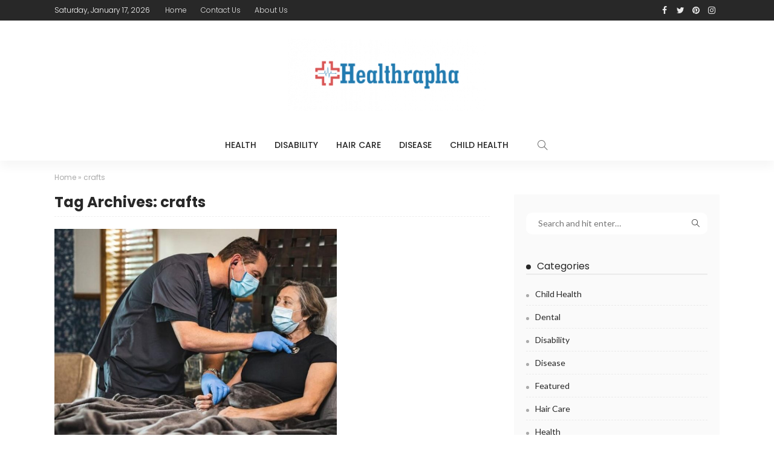

--- FILE ---
content_type: text/html; charset=UTF-8
request_url: https://healthrapha.com/tag/crafts/
body_size: 14333
content:
<!DOCTYPE html>
<html lang="en-US">
<head>
	<meta charset="UTF-8"/>
	<meta http-equiv="X-UA-Compatible" content="IE=edge">
	<meta name="viewport" content="width=device-width, initial-scale=1.0">
	<link rel="profile" href="https://gmpg.org/xfn/11"/>
	<link rel="pingback" href="https://healthrapha.com/xmlrpc.php"/>
	<script type="application/javascript">var newsmax_ruby_ajax_url = "https://healthrapha.com/wp-admin/admin-ajax.php"</script><meta name='robots' content='index, follow, max-image-preview:large, max-snippet:-1, max-video-preview:-1' />

	<!-- This site is optimized with the Yoast SEO plugin v26.0 - https://yoast.com/wordpress/plugins/seo/ -->
	<title>crafts Archives - Health Rapha</title>
	<link rel="preconnect" href="https://fonts.gstatic.com" crossorigin><link rel="preload" as="style" onload="this.onload=null;this.rel='stylesheet'" id="rb-preload-gfonts" href="https://fonts.googleapis.com/css?family=Lato%3A400%2C700%7CPoppins%3A700%2C500%2C400%2C300%7CLato%3A100%2C300%2C400%2C700%2C900%2C100italic%2C300italic%2C400italic%2C700italic%2C900italic%7CPoppins%3A700%2C500%2C400%2C300&amp;display=swap" crossorigin><noscript><link rel="stylesheet" id="rb-preload-gfonts" href="https://fonts.googleapis.com/css?family=Lato%3A400%2C700%7CPoppins%3A700%2C500%2C400%2C300%7CLato%3A100%2C300%2C400%2C700%2C900%2C100italic%2C300italic%2C400italic%2C700italic%2C900italic%7CPoppins%3A700%2C500%2C400%2C300&amp;display=swap"></noscript><link rel="canonical" href="https://healthrapha.com/tag/crafts/" />
	<meta property="og:locale" content="en_US" />
	<meta property="og:type" content="article" />
	<meta property="og:title" content="crafts Archives - Health Rapha" />
	<meta property="og:url" content="https://healthrapha.com/tag/crafts/" />
	<meta property="og:site_name" content="Health Rapha" />
	<meta name="twitter:card" content="summary_large_image" />
	<script type="application/ld+json" class="yoast-schema-graph">{"@context":"https://schema.org","@graph":[{"@type":"CollectionPage","@id":"https://healthrapha.com/tag/crafts/","url":"https://healthrapha.com/tag/crafts/","name":"crafts Archives - Health Rapha","isPartOf":{"@id":"https://healthrapha.com/#website"},"primaryImageOfPage":{"@id":"https://healthrapha.com/tag/crafts/#primaryimage"},"image":{"@id":"https://healthrapha.com/tag/crafts/#primaryimage"},"thumbnailUrl":"https://healthrapha.com/wp-content/uploads/2021/08/c.jpg","breadcrumb":{"@id":"https://healthrapha.com/tag/crafts/#breadcrumb"},"inLanguage":"en-US"},{"@type":"ImageObject","inLanguage":"en-US","@id":"https://healthrapha.com/tag/crafts/#primaryimage","url":"https://healthrapha.com/wp-content/uploads/2021/08/c.jpg","contentUrl":"https://healthrapha.com/wp-content/uploads/2021/08/c.jpg","width":800,"height":600},{"@type":"BreadcrumbList","@id":"https://healthrapha.com/tag/crafts/#breadcrumb","itemListElement":[{"@type":"ListItem","position":1,"name":"Home","item":"https://healthrapha.com/"},{"@type":"ListItem","position":2,"name":"crafts"}]},{"@type":"WebSite","@id":"https://healthrapha.com/#website","url":"https://healthrapha.com/","name":"Health Rapha","description":"Health Blog","potentialAction":[{"@type":"SearchAction","target":{"@type":"EntryPoint","urlTemplate":"https://healthrapha.com/?s={search_term_string}"},"query-input":{"@type":"PropertyValueSpecification","valueRequired":true,"valueName":"search_term_string"}}],"inLanguage":"en-US"}]}</script>
	<!-- / Yoast SEO plugin. -->


<link rel='dns-prefetch' href='//fonts.googleapis.com' />
<link rel="alternate" type="application/rss+xml" title="Health Rapha &raquo; Feed" href="https://healthrapha.com/feed/" />
<link rel="alternate" type="application/rss+xml" title="Health Rapha &raquo; Comments Feed" href="https://healthrapha.com/comments/feed/" />
<link rel="alternate" type="application/rss+xml" title="Health Rapha &raquo; crafts Tag Feed" href="https://healthrapha.com/tag/crafts/feed/" />
<style id='wp-img-auto-sizes-contain-inline-css'>
img:is([sizes=auto i],[sizes^="auto," i]){contain-intrinsic-size:3000px 1500px}
/*# sourceURL=wp-img-auto-sizes-contain-inline-css */
</style>
<link rel='stylesheet' id='newsmax_ruby_core_style-css' href='https://healthrapha.com/wp-content/plugins/newsmax-core/assets/style.css?ver=4.3' media='all' />
<style id='wp-emoji-styles-inline-css'>

	img.wp-smiley, img.emoji {
		display: inline !important;
		border: none !important;
		box-shadow: none !important;
		height: 1em !important;
		width: 1em !important;
		margin: 0 0.07em !important;
		vertical-align: -0.1em !important;
		background: none !important;
		padding: 0 !important;
	}
/*# sourceURL=wp-emoji-styles-inline-css */
</style>
<style id='wp-block-library-inline-css'>
:root{--wp-block-synced-color:#7a00df;--wp-block-synced-color--rgb:122,0,223;--wp-bound-block-color:var(--wp-block-synced-color);--wp-editor-canvas-background:#ddd;--wp-admin-theme-color:#007cba;--wp-admin-theme-color--rgb:0,124,186;--wp-admin-theme-color-darker-10:#006ba1;--wp-admin-theme-color-darker-10--rgb:0,107,160.5;--wp-admin-theme-color-darker-20:#005a87;--wp-admin-theme-color-darker-20--rgb:0,90,135;--wp-admin-border-width-focus:2px}@media (min-resolution:192dpi){:root{--wp-admin-border-width-focus:1.5px}}.wp-element-button{cursor:pointer}:root .has-very-light-gray-background-color{background-color:#eee}:root .has-very-dark-gray-background-color{background-color:#313131}:root .has-very-light-gray-color{color:#eee}:root .has-very-dark-gray-color{color:#313131}:root .has-vivid-green-cyan-to-vivid-cyan-blue-gradient-background{background:linear-gradient(135deg,#00d084,#0693e3)}:root .has-purple-crush-gradient-background{background:linear-gradient(135deg,#34e2e4,#4721fb 50%,#ab1dfe)}:root .has-hazy-dawn-gradient-background{background:linear-gradient(135deg,#faaca8,#dad0ec)}:root .has-subdued-olive-gradient-background{background:linear-gradient(135deg,#fafae1,#67a671)}:root .has-atomic-cream-gradient-background{background:linear-gradient(135deg,#fdd79a,#004a59)}:root .has-nightshade-gradient-background{background:linear-gradient(135deg,#330968,#31cdcf)}:root .has-midnight-gradient-background{background:linear-gradient(135deg,#020381,#2874fc)}:root{--wp--preset--font-size--normal:16px;--wp--preset--font-size--huge:42px}.has-regular-font-size{font-size:1em}.has-larger-font-size{font-size:2.625em}.has-normal-font-size{font-size:var(--wp--preset--font-size--normal)}.has-huge-font-size{font-size:var(--wp--preset--font-size--huge)}.has-text-align-center{text-align:center}.has-text-align-left{text-align:left}.has-text-align-right{text-align:right}.has-fit-text{white-space:nowrap!important}#end-resizable-editor-section{display:none}.aligncenter{clear:both}.items-justified-left{justify-content:flex-start}.items-justified-center{justify-content:center}.items-justified-right{justify-content:flex-end}.items-justified-space-between{justify-content:space-between}.screen-reader-text{border:0;clip-path:inset(50%);height:1px;margin:-1px;overflow:hidden;padding:0;position:absolute;width:1px;word-wrap:normal!important}.screen-reader-text:focus{background-color:#ddd;clip-path:none;color:#444;display:block;font-size:1em;height:auto;left:5px;line-height:normal;padding:15px 23px 14px;text-decoration:none;top:5px;width:auto;z-index:100000}html :where(.has-border-color){border-style:solid}html :where([style*=border-top-color]){border-top-style:solid}html :where([style*=border-right-color]){border-right-style:solid}html :where([style*=border-bottom-color]){border-bottom-style:solid}html :where([style*=border-left-color]){border-left-style:solid}html :where([style*=border-width]){border-style:solid}html :where([style*=border-top-width]){border-top-style:solid}html :where([style*=border-right-width]){border-right-style:solid}html :where([style*=border-bottom-width]){border-bottom-style:solid}html :where([style*=border-left-width]){border-left-style:solid}html :where(img[class*=wp-image-]){height:auto;max-width:100%}:where(figure){margin:0 0 1em}html :where(.is-position-sticky){--wp-admin--admin-bar--position-offset:var(--wp-admin--admin-bar--height,0px)}@media screen and (max-width:600px){html :where(.is-position-sticky){--wp-admin--admin-bar--position-offset:0px}}

/*# sourceURL=wp-block-library-inline-css */
</style><style id='wp-block-archives-inline-css'>
.wp-block-archives{box-sizing:border-box}.wp-block-archives-dropdown label{display:block}
/*# sourceURL=https://healthrapha.com/wp-includes/blocks/archives/style.min.css */
</style>
<style id='wp-block-categories-inline-css'>
.wp-block-categories{box-sizing:border-box}.wp-block-categories.alignleft{margin-right:2em}.wp-block-categories.alignright{margin-left:2em}.wp-block-categories.wp-block-categories-dropdown.aligncenter{text-align:center}.wp-block-categories .wp-block-categories__label{display:block;width:100%}
/*# sourceURL=https://healthrapha.com/wp-includes/blocks/categories/style.min.css */
</style>
<style id='wp-block-heading-inline-css'>
h1:where(.wp-block-heading).has-background,h2:where(.wp-block-heading).has-background,h3:where(.wp-block-heading).has-background,h4:where(.wp-block-heading).has-background,h5:where(.wp-block-heading).has-background,h6:where(.wp-block-heading).has-background{padding:1.25em 2.375em}h1.has-text-align-left[style*=writing-mode]:where([style*=vertical-lr]),h1.has-text-align-right[style*=writing-mode]:where([style*=vertical-rl]),h2.has-text-align-left[style*=writing-mode]:where([style*=vertical-lr]),h2.has-text-align-right[style*=writing-mode]:where([style*=vertical-rl]),h3.has-text-align-left[style*=writing-mode]:where([style*=vertical-lr]),h3.has-text-align-right[style*=writing-mode]:where([style*=vertical-rl]),h4.has-text-align-left[style*=writing-mode]:where([style*=vertical-lr]),h4.has-text-align-right[style*=writing-mode]:where([style*=vertical-rl]),h5.has-text-align-left[style*=writing-mode]:where([style*=vertical-lr]),h5.has-text-align-right[style*=writing-mode]:where([style*=vertical-rl]),h6.has-text-align-left[style*=writing-mode]:where([style*=vertical-lr]),h6.has-text-align-right[style*=writing-mode]:where([style*=vertical-rl]){rotate:180deg}
/*# sourceURL=https://healthrapha.com/wp-includes/blocks/heading/style.min.css */
</style>
<style id='wp-block-group-inline-css'>
.wp-block-group{box-sizing:border-box}:where(.wp-block-group.wp-block-group-is-layout-constrained){position:relative}
/*# sourceURL=https://healthrapha.com/wp-includes/blocks/group/style.min.css */
</style>
<style id='wp-block-group-theme-inline-css'>
:where(.wp-block-group.has-background){padding:1.25em 2.375em}
/*# sourceURL=https://healthrapha.com/wp-includes/blocks/group/theme.min.css */
</style>
<style id='global-styles-inline-css'>
:root{--wp--preset--aspect-ratio--square: 1;--wp--preset--aspect-ratio--4-3: 4/3;--wp--preset--aspect-ratio--3-4: 3/4;--wp--preset--aspect-ratio--3-2: 3/2;--wp--preset--aspect-ratio--2-3: 2/3;--wp--preset--aspect-ratio--16-9: 16/9;--wp--preset--aspect-ratio--9-16: 9/16;--wp--preset--color--black: #000000;--wp--preset--color--cyan-bluish-gray: #abb8c3;--wp--preset--color--white: #ffffff;--wp--preset--color--pale-pink: #f78da7;--wp--preset--color--vivid-red: #cf2e2e;--wp--preset--color--luminous-vivid-orange: #ff6900;--wp--preset--color--luminous-vivid-amber: #fcb900;--wp--preset--color--light-green-cyan: #7bdcb5;--wp--preset--color--vivid-green-cyan: #00d084;--wp--preset--color--pale-cyan-blue: #8ed1fc;--wp--preset--color--vivid-cyan-blue: #0693e3;--wp--preset--color--vivid-purple: #9b51e0;--wp--preset--gradient--vivid-cyan-blue-to-vivid-purple: linear-gradient(135deg,rgb(6,147,227) 0%,rgb(155,81,224) 100%);--wp--preset--gradient--light-green-cyan-to-vivid-green-cyan: linear-gradient(135deg,rgb(122,220,180) 0%,rgb(0,208,130) 100%);--wp--preset--gradient--luminous-vivid-amber-to-luminous-vivid-orange: linear-gradient(135deg,rgb(252,185,0) 0%,rgb(255,105,0) 100%);--wp--preset--gradient--luminous-vivid-orange-to-vivid-red: linear-gradient(135deg,rgb(255,105,0) 0%,rgb(207,46,46) 100%);--wp--preset--gradient--very-light-gray-to-cyan-bluish-gray: linear-gradient(135deg,rgb(238,238,238) 0%,rgb(169,184,195) 100%);--wp--preset--gradient--cool-to-warm-spectrum: linear-gradient(135deg,rgb(74,234,220) 0%,rgb(151,120,209) 20%,rgb(207,42,186) 40%,rgb(238,44,130) 60%,rgb(251,105,98) 80%,rgb(254,248,76) 100%);--wp--preset--gradient--blush-light-purple: linear-gradient(135deg,rgb(255,206,236) 0%,rgb(152,150,240) 100%);--wp--preset--gradient--blush-bordeaux: linear-gradient(135deg,rgb(254,205,165) 0%,rgb(254,45,45) 50%,rgb(107,0,62) 100%);--wp--preset--gradient--luminous-dusk: linear-gradient(135deg,rgb(255,203,112) 0%,rgb(199,81,192) 50%,rgb(65,88,208) 100%);--wp--preset--gradient--pale-ocean: linear-gradient(135deg,rgb(255,245,203) 0%,rgb(182,227,212) 50%,rgb(51,167,181) 100%);--wp--preset--gradient--electric-grass: linear-gradient(135deg,rgb(202,248,128) 0%,rgb(113,206,126) 100%);--wp--preset--gradient--midnight: linear-gradient(135deg,rgb(2,3,129) 0%,rgb(40,116,252) 100%);--wp--preset--font-size--small: 13px;--wp--preset--font-size--medium: 20px;--wp--preset--font-size--large: 36px;--wp--preset--font-size--x-large: 42px;--wp--preset--spacing--20: 0.44rem;--wp--preset--spacing--30: 0.67rem;--wp--preset--spacing--40: 1rem;--wp--preset--spacing--50: 1.5rem;--wp--preset--spacing--60: 2.25rem;--wp--preset--spacing--70: 3.38rem;--wp--preset--spacing--80: 5.06rem;--wp--preset--shadow--natural: 6px 6px 9px rgba(0, 0, 0, 0.2);--wp--preset--shadow--deep: 12px 12px 50px rgba(0, 0, 0, 0.4);--wp--preset--shadow--sharp: 6px 6px 0px rgba(0, 0, 0, 0.2);--wp--preset--shadow--outlined: 6px 6px 0px -3px rgb(255, 255, 255), 6px 6px rgb(0, 0, 0);--wp--preset--shadow--crisp: 6px 6px 0px rgb(0, 0, 0);}:where(.is-layout-flex){gap: 0.5em;}:where(.is-layout-grid){gap: 0.5em;}body .is-layout-flex{display: flex;}.is-layout-flex{flex-wrap: wrap;align-items: center;}.is-layout-flex > :is(*, div){margin: 0;}body .is-layout-grid{display: grid;}.is-layout-grid > :is(*, div){margin: 0;}:where(.wp-block-columns.is-layout-flex){gap: 2em;}:where(.wp-block-columns.is-layout-grid){gap: 2em;}:where(.wp-block-post-template.is-layout-flex){gap: 1.25em;}:where(.wp-block-post-template.is-layout-grid){gap: 1.25em;}.has-black-color{color: var(--wp--preset--color--black) !important;}.has-cyan-bluish-gray-color{color: var(--wp--preset--color--cyan-bluish-gray) !important;}.has-white-color{color: var(--wp--preset--color--white) !important;}.has-pale-pink-color{color: var(--wp--preset--color--pale-pink) !important;}.has-vivid-red-color{color: var(--wp--preset--color--vivid-red) !important;}.has-luminous-vivid-orange-color{color: var(--wp--preset--color--luminous-vivid-orange) !important;}.has-luminous-vivid-amber-color{color: var(--wp--preset--color--luminous-vivid-amber) !important;}.has-light-green-cyan-color{color: var(--wp--preset--color--light-green-cyan) !important;}.has-vivid-green-cyan-color{color: var(--wp--preset--color--vivid-green-cyan) !important;}.has-pale-cyan-blue-color{color: var(--wp--preset--color--pale-cyan-blue) !important;}.has-vivid-cyan-blue-color{color: var(--wp--preset--color--vivid-cyan-blue) !important;}.has-vivid-purple-color{color: var(--wp--preset--color--vivid-purple) !important;}.has-black-background-color{background-color: var(--wp--preset--color--black) !important;}.has-cyan-bluish-gray-background-color{background-color: var(--wp--preset--color--cyan-bluish-gray) !important;}.has-white-background-color{background-color: var(--wp--preset--color--white) !important;}.has-pale-pink-background-color{background-color: var(--wp--preset--color--pale-pink) !important;}.has-vivid-red-background-color{background-color: var(--wp--preset--color--vivid-red) !important;}.has-luminous-vivid-orange-background-color{background-color: var(--wp--preset--color--luminous-vivid-orange) !important;}.has-luminous-vivid-amber-background-color{background-color: var(--wp--preset--color--luminous-vivid-amber) !important;}.has-light-green-cyan-background-color{background-color: var(--wp--preset--color--light-green-cyan) !important;}.has-vivid-green-cyan-background-color{background-color: var(--wp--preset--color--vivid-green-cyan) !important;}.has-pale-cyan-blue-background-color{background-color: var(--wp--preset--color--pale-cyan-blue) !important;}.has-vivid-cyan-blue-background-color{background-color: var(--wp--preset--color--vivid-cyan-blue) !important;}.has-vivid-purple-background-color{background-color: var(--wp--preset--color--vivid-purple) !important;}.has-black-border-color{border-color: var(--wp--preset--color--black) !important;}.has-cyan-bluish-gray-border-color{border-color: var(--wp--preset--color--cyan-bluish-gray) !important;}.has-white-border-color{border-color: var(--wp--preset--color--white) !important;}.has-pale-pink-border-color{border-color: var(--wp--preset--color--pale-pink) !important;}.has-vivid-red-border-color{border-color: var(--wp--preset--color--vivid-red) !important;}.has-luminous-vivid-orange-border-color{border-color: var(--wp--preset--color--luminous-vivid-orange) !important;}.has-luminous-vivid-amber-border-color{border-color: var(--wp--preset--color--luminous-vivid-amber) !important;}.has-light-green-cyan-border-color{border-color: var(--wp--preset--color--light-green-cyan) !important;}.has-vivid-green-cyan-border-color{border-color: var(--wp--preset--color--vivid-green-cyan) !important;}.has-pale-cyan-blue-border-color{border-color: var(--wp--preset--color--pale-cyan-blue) !important;}.has-vivid-cyan-blue-border-color{border-color: var(--wp--preset--color--vivid-cyan-blue) !important;}.has-vivid-purple-border-color{border-color: var(--wp--preset--color--vivid-purple) !important;}.has-vivid-cyan-blue-to-vivid-purple-gradient-background{background: var(--wp--preset--gradient--vivid-cyan-blue-to-vivid-purple) !important;}.has-light-green-cyan-to-vivid-green-cyan-gradient-background{background: var(--wp--preset--gradient--light-green-cyan-to-vivid-green-cyan) !important;}.has-luminous-vivid-amber-to-luminous-vivid-orange-gradient-background{background: var(--wp--preset--gradient--luminous-vivid-amber-to-luminous-vivid-orange) !important;}.has-luminous-vivid-orange-to-vivid-red-gradient-background{background: var(--wp--preset--gradient--luminous-vivid-orange-to-vivid-red) !important;}.has-very-light-gray-to-cyan-bluish-gray-gradient-background{background: var(--wp--preset--gradient--very-light-gray-to-cyan-bluish-gray) !important;}.has-cool-to-warm-spectrum-gradient-background{background: var(--wp--preset--gradient--cool-to-warm-spectrum) !important;}.has-blush-light-purple-gradient-background{background: var(--wp--preset--gradient--blush-light-purple) !important;}.has-blush-bordeaux-gradient-background{background: var(--wp--preset--gradient--blush-bordeaux) !important;}.has-luminous-dusk-gradient-background{background: var(--wp--preset--gradient--luminous-dusk) !important;}.has-pale-ocean-gradient-background{background: var(--wp--preset--gradient--pale-ocean) !important;}.has-electric-grass-gradient-background{background: var(--wp--preset--gradient--electric-grass) !important;}.has-midnight-gradient-background{background: var(--wp--preset--gradient--midnight) !important;}.has-small-font-size{font-size: var(--wp--preset--font-size--small) !important;}.has-medium-font-size{font-size: var(--wp--preset--font-size--medium) !important;}.has-large-font-size{font-size: var(--wp--preset--font-size--large) !important;}.has-x-large-font-size{font-size: var(--wp--preset--font-size--x-large) !important;}
/*# sourceURL=global-styles-inline-css */
</style>

<style id='classic-theme-styles-inline-css'>
/*! This file is auto-generated */
.wp-block-button__link{color:#fff;background-color:#32373c;border-radius:9999px;box-shadow:none;text-decoration:none;padding:calc(.667em + 2px) calc(1.333em + 2px);font-size:1.125em}.wp-block-file__button{background:#32373c;color:#fff;text-decoration:none}
/*# sourceURL=/wp-includes/css/classic-themes.min.css */
</style>
<link rel='stylesheet' id='contact-form-7-css' href='https://healthrapha.com/wp-content/plugins/contact-form-7/includes/css/styles.css?ver=6.1.2' media='all' />

<link rel='stylesheet' id='bootstrap-css' href='https://healthrapha.com/wp-content/themes/newsmax/assets/external/bootstrap.css?ver=v3.3.1' media='all' />
<link rel='stylesheet' id='font-awesome-css' href='https://healthrapha.com/wp-content/themes/newsmax/assets/external/font-awesome.css?ver=v4.7.0' media='all' />
<link rel='stylesheet' id='simple-line-icons-css' href='https://healthrapha.com/wp-content/themes/newsmax/assets/external/simple-line-icons.css?ver=v2.4.0' media='all' />
<link rel='stylesheet' id='newsmax-miscellaneous-css' href='https://healthrapha.com/wp-content/themes/newsmax/assets/css/miscellaneous.css?ver=4.3' media='all' />
<link rel='stylesheet' id='newsmax-ruby-main-css' href='https://healthrapha.com/wp-content/themes/newsmax/assets/css/main.css?ver=4.3' media='all' />
<link rel='stylesheet' id='newsmax-ruby-responsive-css' href='https://healthrapha.com/wp-content/themes/newsmax/assets/css/responsive.css?ver=4.3' media='all' />
<link rel='stylesheet' id='newsmax-ruby-style-css' href='https://healthrapha.com/wp-content/themes/newsmax/style.css?ver=4.3' media='all' />
<style id='newsmax-ruby-style-inline-css'>
#newsmax_ruby_navbar_widget_button-_multiwidget .widget-btn {}#newsmax_ruby_navbar_widget_button-_multiwidget .widget-btn:hover {}
.small-menu-inner > li > a, .breadcrumb-wrap, .widget-btn { font-family: Poppins;}.small-menu-inner > li > a, .widget-btn { font-weight: 500;}.small-menu-inner .sub-menu { font-family: Poppins;}h1 {font-family:Poppins;}h1 {font-weight:700;}h2 {font-family:Poppins;}h2 {font-weight:700;}h3 {font-family:Poppins;}h3 {font-weight:700;}h4 {font-family:Poppins;}h4 {font-weight:700;}h5 {font-family:Poppins;}h5 {font-weight:700;}h6 {font-family:Poppins;}h6 {font-weight:700;}@media only screen and (min-width: 992px) and (max-width: 1199px) {body .post-title.is-size-0 {}body .post-title.is-size-1 {}body .post-title.is-size-2 {}body .post-title.is-size-3 {}body .post-title.is-size-4 {}}@media only screen and (max-width: 991px) {body .post-title.is-size-0 {}body .post-title.is-size-1 {}body .post-title.is-size-2 {}body .post-title.is-size-3 {}body .post-title.is-size-4 {}}@media only screen and (max-width: 767px) {body .post-title.is-size-0 {}body .post-title.is-size-1 {}body .post-title.is-size-2 {}body .post-title.is-size-3 {}body .post-title.is-size-4, .post-list-2 .post-title a, .post-list-3 .post-title a {}}@media only screen and (max-width: 767px) {body, p {}.post-excerpt p {}.entry h1 {}.entry h2 {}.entry h3 {}.entry h4 {}.entry h5 {}.entry h6 {}}.single .post-title.single-title {color :#ff4545!important;}.post-meta-info-duration { font-family:Lato;}.widget_recent_entries li a, .recentcomments a, .wp-block-latest-posts a { font-family:Poppins;}
/*# sourceURL=newsmax-ruby-style-inline-css */
</style>

<script src="https://healthrapha.com/wp-includes/js/jquery/jquery.min.js?ver=3.7.1" id="jquery-core-js"></script>
<script src="https://healthrapha.com/wp-includes/js/jquery/jquery-migrate.min.js?ver=3.4.1" id="jquery-migrate-js"></script>
<link rel="https://api.w.org/" href="https://healthrapha.com/wp-json/" /><link rel="alternate" title="JSON" type="application/json" href="https://healthrapha.com/wp-json/wp/v2/tags/22" /><link rel="EditURI" type="application/rsd+xml" title="RSD" href="https://healthrapha.com/xmlrpc.php?rsd" />
<meta name="generator" content="WordPress 6.9" />
<link rel="icon" href="https://healthrapha.com/wp-content/uploads/2022/05/healthrapha-F.png" sizes="32x32" />
<link rel="icon" href="https://healthrapha.com/wp-content/uploads/2022/05/healthrapha-F.png" sizes="192x192" />
<link rel="apple-touch-icon" href="https://healthrapha.com/wp-content/uploads/2022/05/healthrapha-F.png" />
<meta name="msapplication-TileImage" content="https://healthrapha.com/wp-content/uploads/2022/05/healthrapha-F.png" />
<style type="text/css" title="dynamic-css" class="options-output">.banner-wrap{background-color:#ffffff;background-size:cover;background-attachment:fixed;background-position:center center;background-repeat:no-repeat;}body,p{font-family:Lato;font-weight:400;font-style:normal;}.post-title.is-size-0{font-family:Poppins;font-weight:700;font-style:normal;}.post-title.is-size-1{font-family:Poppins;font-weight:700;font-style:normal;}.post-title.is-size-2{font-family:Poppins;font-weight:500;font-style:normal;}.post-title.is-size-3{font-family:Poppins;font-weight:500;font-style:normal;}.post-title.is-size-4{font-family:Poppins;font-weight:500;font-style:normal;}.post-cat-info{font-family:Lato;text-transform:uppercase;font-weight:700;font-style:normal;}.post-meta-info{font-family:Lato;font-weight:400;font-style:normal;color:#aaaaaa;}.post-btn a{font-family:Lato;font-weight:400;font-style:normal;font-size:11px;}.block-header-wrap,.is-block-header-style-5 .block-header-wrap{font-family:Poppins;text-transform:none;font-weight:400;font-style:normal;font-size:18px;}.widget-title, .is-block-header-style-5 .widget-title.block-title{font-family:Poppins;text-transform:none;font-weight:400;font-style:normal;font-size:16px;}.main-menu-inner > li > a{font-family:Poppins;text-transform:uppercase;font-weight:500;font-style:normal;}.navbar-wrap .is-sub-default{font-family:Poppins;text-transform:capitalize;font-weight:400;font-style:normal;}.topbar-wrap{font-family:Poppins;text-transform:capitalize;font-weight:300;font-style:normal;}.off-canvas-nav-wrap{font-family:Poppins;text-transform:uppercase;font-weight:500;font-style:normal;}.off-canvas-nav-wrap .sub-menu a{font-family:Poppins;text-transform:uppercase;font-weight:500;font-style:normal;}.logo-wrap.is-logo-text .logo-title,.off-canvas-logo-wrap.is-logo-text .logo-text{font-family:Poppins;font-weight:700;font-style:normal;}.site-tagline{font-family:Poppins;font-weight:400;font-style:normal;}.logo-mobile-wrap .logo-text{font-family:Poppins;text-transform:uppercase;font-weight:normal;font-style:normal;}.entry h1{font-family:Poppins;font-weight:700;font-style:normal;}.entry h2{font-family:Poppins;font-weight:700;font-style:normal;}.entry h3{font-family:Poppins;font-weight:700;font-style:normal;}.entry h4{font-family:Poppins;font-weight:700;font-style:normal;}.entry h5{font-family:Poppins;font-weight:700;font-style:normal;}.entry h6{font-family:Poppins;font-weight:700;font-style:normal;}</style></head>
<body class="archive tag tag-crafts tag-22 wp-theme-newsmax ruby-body is-holder is-site-fullwidth is-sidebar-style-1 is-breadcrumb is-tooltips is-back-top is-block-header-style-1 is-cat-style-1 is-btn-style-1" data-slider_autoplay="1" data-slider_play_speed="5550" >

<div class="off-canvas-wrap off-canvas-holder is-light-style is-dark-text">
	<a href="#" id="ruby-off-canvas-close-btn"><i class="ruby-close-btn"></i></a>
	<div class="off-canvas-inner">

		
		
		
		
					<div class="off-canvas-widget-section-wrap">
				<div id="block-5" class="widget widget_block"><div class="wp-block-group"><div class="wp-block-group__inner-container is-layout-flow wp-block-group-is-layout-flow"><h2 class="wp-block-heading">Archives</h2><ul class="wp-block-archives-list wp-block-archives">	<li><a href='https://healthrapha.com/2026/01/'>January 2026</a></li>
	<li><a href='https://healthrapha.com/2025/12/'>December 2025</a></li>
	<li><a href='https://healthrapha.com/2025/11/'>November 2025</a></li>
	<li><a href='https://healthrapha.com/2025/10/'>October 2025</a></li>
	<li><a href='https://healthrapha.com/2025/09/'>September 2025</a></li>
	<li><a href='https://healthrapha.com/2025/08/'>August 2025</a></li>
	<li><a href='https://healthrapha.com/2025/07/'>July 2025</a></li>
	<li><a href='https://healthrapha.com/2025/03/'>March 2025</a></li>
	<li><a href='https://healthrapha.com/2024/11/'>November 2024</a></li>
	<li><a href='https://healthrapha.com/2024/10/'>October 2024</a></li>
	<li><a href='https://healthrapha.com/2024/09/'>September 2024</a></li>
	<li><a href='https://healthrapha.com/2024/08/'>August 2024</a></li>
	<li><a href='https://healthrapha.com/2024/07/'>July 2024</a></li>
	<li><a href='https://healthrapha.com/2024/06/'>June 2024</a></li>
	<li><a href='https://healthrapha.com/2024/05/'>May 2024</a></li>
	<li><a href='https://healthrapha.com/2024/04/'>April 2024</a></li>
	<li><a href='https://healthrapha.com/2024/03/'>March 2024</a></li>
	<li><a href='https://healthrapha.com/2024/02/'>February 2024</a></li>
	<li><a href='https://healthrapha.com/2024/01/'>January 2024</a></li>
	<li><a href='https://healthrapha.com/2023/12/'>December 2023</a></li>
	<li><a href='https://healthrapha.com/2023/11/'>November 2023</a></li>
	<li><a href='https://healthrapha.com/2023/10/'>October 2023</a></li>
	<li><a href='https://healthrapha.com/2023/09/'>September 2023</a></li>
	<li><a href='https://healthrapha.com/2023/08/'>August 2023</a></li>
	<li><a href='https://healthrapha.com/2023/07/'>July 2023</a></li>
	<li><a href='https://healthrapha.com/2023/05/'>May 2023</a></li>
	<li><a href='https://healthrapha.com/2023/04/'>April 2023</a></li>
	<li><a href='https://healthrapha.com/2023/03/'>March 2023</a></li>
	<li><a href='https://healthrapha.com/2023/02/'>February 2023</a></li>
	<li><a href='https://healthrapha.com/2022/12/'>December 2022</a></li>
	<li><a href='https://healthrapha.com/2022/11/'>November 2022</a></li>
	<li><a href='https://healthrapha.com/2022/10/'>October 2022</a></li>
	<li><a href='https://healthrapha.com/2022/09/'>September 2022</a></li>
	<li><a href='https://healthrapha.com/2022/08/'>August 2022</a></li>
	<li><a href='https://healthrapha.com/2022/07/'>July 2022</a></li>
	<li><a href='https://healthrapha.com/2022/05/'>May 2022</a></li>
	<li><a href='https://healthrapha.com/2022/04/'>April 2022</a></li>
	<li><a href='https://healthrapha.com/2022/03/'>March 2022</a></li>
	<li><a href='https://healthrapha.com/2022/01/'>January 2022</a></li>
	<li><a href='https://healthrapha.com/2021/12/'>December 2021</a></li>
	<li><a href='https://healthrapha.com/2021/11/'>November 2021</a></li>
	<li><a href='https://healthrapha.com/2021/10/'>October 2021</a></li>
	<li><a href='https://healthrapha.com/2021/09/'>September 2021</a></li>
	<li><a href='https://healthrapha.com/2021/08/'>August 2021</a></li>
	<li><a href='https://healthrapha.com/2021/07/'>July 2021</a></li>
	<li><a href='https://healthrapha.com/2021/06/'>June 2021</a></li>
	<li><a href='https://healthrapha.com/2021/05/'>May 2021</a></li>
	<li><a href='https://healthrapha.com/2021/02/'>February 2021</a></li>
</ul></div></div></div><div id="block-6" class="widget widget_block"><div class="wp-block-group"><div class="wp-block-group__inner-container is-layout-flow wp-block-group-is-layout-flow"><h2 class="wp-block-heading">Categories</h2><ul class="wp-block-categories-list wp-block-categories">	<li class="cat-item cat-item-3"><a href="https://healthrapha.com/category/child-health/">Child health</a>
</li>
	<li class="cat-item cat-item-86"><a href="https://healthrapha.com/category/dental/">Dental</a>
</li>
	<li class="cat-item cat-item-2"><a href="https://healthrapha.com/category/disability/">Disability</a>
</li>
	<li class="cat-item cat-item-6"><a href="https://healthrapha.com/category/disease/">Disease</a>
</li>
	<li class="cat-item cat-item-1"><a href="https://healthrapha.com/category/featured/">Featured</a>
</li>
	<li class="cat-item cat-item-5"><a href="https://healthrapha.com/category/hair-care/">Hair Care</a>
</li>
	<li class="cat-item cat-item-4"><a href="https://healthrapha.com/category/health/">Health</a>
</li>
</ul></div></div></div>			</div>
			</div>
</div><div id="ruby-site" class="site-outer">
	<div class="header-wrap header-style-6">
	<div class="header-inner">
				<div class="topbar-wrap topbar-style-1">
	<div class="ruby-container">
		<div class="topbar-inner container-inner clearfix">
			<div class="topbar-left">
				
<div class="topbar-date">
	<span >Saturday, January 17, 2026</span>
</div>									<nav id="ruby-topbar-navigation" class="topbar-menu-wrap">
		<div class="menu-top-container"><ul id="topbar-menu" class="topbar-menu-inner"><li id="menu-item-125" class="menu-item menu-item-type-post_type menu-item-object-page menu-item-home menu-item-125"><a href="https://healthrapha.com/">Home</a></li>
<li id="menu-item-127" class="menu-item menu-item-type-post_type menu-item-object-page menu-item-127"><a href="https://healthrapha.com/contact-us/">Contact Us</a></li>
<li id="menu-item-126" class="menu-item menu-item-type-post_type menu-item-object-page menu-item-126"><a href="https://healthrapha.com/about-us/">About Us</a></li>
</ul></div>	</nav>
			</div>
			<div class="topbar-right">
													<div class="topbar-social tooltips">
		<a class="icon-facebook" title="facebook" href="#" target="_blank"><i class="fa fa-facebook" aria-hidden="true"></i></a><a class="icon-twitter" title="twitter" href="#" target="_blank"><i class="fa fa-twitter" aria-hidden="true"></i></a><a class="icon-pinterest" title="pinterest" href="#" target="_blank"><i class="fa fa-pinterest" aria-hidden="true"></i></a><a class="icon-instagram" title="instagram" href="#" target="_blank"><i class="fa fa-instagram" aria-hidden="true"></i></a>	</div>
							</div>
		</div>
	</div>
</div>

		<div class="banner-wrap clearfix">
			<div class="ruby-container">
				<div class="banner-inner container-inner clearfix">
					<div class="banner-center">
						<div class="logo-wrap is-logo-image"  itemscope  itemtype="https://schema.org/Organization" >
	<div class="logo-inner">
						<a href="https://healthrapha.com/" class="logo" title="Health Rapha">
				<img height="128" width="350" src="https://healthrapha.com/wp-content/uploads/2022/05/healthrapha-e1652865842649.png" alt="Health Rapha" loading="lazy">
			</a>
				</div>

	</div>
					</div>
				</div>
			</div>
		</div>

		<div class="navbar-outer clearfix">
			<div class="navbar-wrap">
				<div class="ruby-container">
					<div class="navbar-inner container-inner clearfix">
						<div class="navbar-mobile">
							<div class="off-canvas-btn-wrap">
	<div class="off-canvas-btn">
		<a href="#" class="ruby-toggle" title="off-canvas button">
			<span class="icon-toggle"></span>
		</a>
	</div>
</div>
							
	<div class="logo-mobile-wrap is-logo-text">
	<a class="logo-text" href="https://healthrapha.com/"><strong>Health Rapha</strong></a>
	</div>
						</div><!--#mobile -->
						<div class="navbar-center">
														<nav id="ruby-main-menu" class="main-menu-wrap"  itemscope  itemtype="https://schema.org/SiteNavigationElement" >
	<div class="menu-home-container"><ul id="main-menu" class="main-menu-inner"><li id="menu-item-117" class="menu-item menu-item-type-taxonomy menu-item-object-category menu-item-117 is-category-4"><a href="https://healthrapha.com/category/health/">Health</a></li><li id="menu-item-118" class="menu-item menu-item-type-taxonomy menu-item-object-category menu-item-118 is-category-2"><a href="https://healthrapha.com/category/disability/">Disability</a></li><li id="menu-item-119" class="menu-item menu-item-type-taxonomy menu-item-object-category menu-item-119 is-category-5"><a href="https://healthrapha.com/category/hair-care/">Hair Care</a></li><li id="menu-item-120" class="menu-item menu-item-type-taxonomy menu-item-object-category menu-item-120 is-category-6"><a href="https://healthrapha.com/category/disease/">Disease</a></li><li id="menu-item-121" class="menu-item menu-item-type-taxonomy menu-item-object-category menu-item-121 is-category-3"><a href="https://healthrapha.com/category/child-health/">Child health</a></li></ul></div></nav>							<div class="navbar-right">
																<div class="navbar-search">
	<a href="#" id="ruby-navbar-search-icon" data-mfp-src="#ruby-header-search-popup" data-effect="mpf-ruby-effect header-search-popup-outer" title="search" class="navbar-search-icon">
		<i class="icon-simple icon-magnifier"></i>
	</a>
</div>
															</div>
						</div><!--#center navbar -->
					</div>
				</div>
			</div>
		</div>
	</div>

	<div id="ruby-header-search-popup" class="header-search-popup mfp-hide mfp-animation">
	<div class="header-search-popup-inner is-light-text">
		<form class="search-form" method="get" action="https://healthrapha.com/">
			<fieldset>
				<input id="ruby-search-input" type="text" class="field" name="s" value="" placeholder="Type to search&hellip;" autocomplete="off">
				<button type="submit" value="" class="btn"><i class="icon-simple icon-magnifier" aria-hidden="true"></i></button>
			</fieldset>
			<div class="header-search-result"></div>
		</form>
	</div>
</div>	</div>	<div class="site-wrap">
		<div class="site-mask"></div>
		<div class="site-inner"><div class="ruby-page-wrap ruby-section row is-sidebar-right ruby-container blog-wrap is-classic_1 no-1st-classic">		<div id="site-breadcrumb" class="breadcrumb-outer">
						<div class="breadcrumb-wrap">
				<div class="breadcrumb-inner ruby-container">
					<span class="breadcrumb breadcrumb-yoast"><span class="breadcrumb-yoast"><span><span><a href="https://healthrapha.com/">Home</a></span> » <span class="breadcrumb_last" aria-current="page">crafts</span></span></span></span>				</div>
			</div>
					</div>
		<div class="ruby-content-wrap blog-inner col-sm-8 col-xs-12 content-with-sidebar" ><div class="archive-header"><h1 class="archive-title post-title"><span>Tag Archives: crafts</span></h1></div><div class="blog-listing-wrap"><div class="blog-listing-el"><div class="post-outer"><article class="post-wrap post-classic post-classic-1"><div class="post-header"><div class="post-thumb-outer"><div class="post-thumb is-image"><a href="https://healthrapha.com/helping-kids-deal-with-a-hospital-stay/" title="Helping Kids Deal with a hospital stay" rel="bookmark"><span class="thumbnail-resize"><img width="467" height="350" src="https://healthrapha.com/wp-content/uploads/2021/08/c.jpg" class="attachment-newsmax_ruby_crop_750x350 size-newsmax_ruby_crop_750x350 wp-post-image" alt="" decoding="async" fetchpriority="high" srcset="https://healthrapha.com/wp-content/uploads/2021/08/c.jpg 800w, https://healthrapha.com/wp-content/uploads/2021/08/c-300x225.jpg 300w, https://healthrapha.com/wp-content/uploads/2021/08/c-768x576.jpg 768w" sizes="(max-width: 467px) 100vw, 467px" /></span></a></div><div class="post-meta-info-share is-absolute"><a class="share-bar-el icon-facebook" href="https://www.facebook.com/sharer.php?u=https%3A%2F%2Fhealthrapha.com%2Fhelping-kids-deal-with-a-hospital-stay%2F" onclick="window.open(this.href, 'mywin','left=50,top=50,width=600,height=350,toolbar=0'); return false;"><i class="fa fa-facebook color-facebook"></i></a><a class="share-bar-el icon-twitter" href="https://twitter.com/intent/tweet?text=Helping+Kids+Deal+with+a+hospital+stay&amp;url=https%3A%2F%2Fhealthrapha.com%2Fhelping-kids-deal-with-a-hospital-stay%2F&amp;via=Health+Rapha"><i class="fa fa-twitter color-twitter"></i><span style="display: none"><script>!function(d,s,id){var js,fjs=d.getElementsByTagName(s)[0];if(!d.getElementById(id)){js=d.createElement(s);js.id=id;js.src="//platform.twitter.com/widgets.js";fjs.parentNode.insertBefore(js,fjs);}}(document,"script","twitter-wjs");</script></span></a><a class="share-bar-el icon-pinterest" href="https://pinterest.com/pin/create/button/?url=https%3A%2F%2Fhealthrapha.com%2Fhelping-kids-deal-with-a-hospital-stay%2F&amp;media=https://healthrapha.com/wp-content/uploads/2021/08/c.jpg&description=Helping+Kids+Deal+with+a+hospital+stay" onclick="window.open(this.href, 'mywin','left=50,top=50,width=600,height=350,toolbar=0'); return false;"><i class="fa fa-pinterest"></i></a></div></div></div><div class="post-body"><div class="post-cat-info is-relative is-dark-text"><a class="cat-info-el cat-info-id-4" href="https://healthrapha.com/category/health/" title="Health">Health</a></div><h2 class="post-title entry-title is-size-1"><a class="post-title-link" href="https://healthrapha.com/helping-kids-deal-with-a-hospital-stay/" rel="bookmark" title="Helping Kids Deal with a hospital stay">Helping Kids Deal with a hospital stay</a></h2><div class="post-meta-info is-show-icon"><div class="post-meta-info-left"><span class="meta-info-el meta-info-author"><i class="icon-simple icon-note"></i><span class="author-meta-name"><a href="https://healthrapha.com/author/admin/">Christine</a></span></span><span class="meta-info-el meta-info-date"><i class="icon-simple icon-clock"></i><span>August 22, 2021</span></span></div><div class="post-meta-info-right"><span class="meta-info-right-view meta-info-el"><a href="https://healthrapha.com/helping-kids-deal-with-a-hospital-stay/" title="Helping Kids Deal with a hospital stay"><i class="icon-simple icon-fire"></i>890</a></span></div></div><div class="post-excerpt"><p>There's hardly any that's scarier than coping with confess your boy or daughter for that hospital. For the child, the procedure may be traumatic and overwhelming. But there are lots of things you can do to actually result in the...</p></div><!--#excerpt--></div></article></div></div></div></div><aside class="sidebar-wrap col-sm-4 col-xs-12 clearfix"><div class="sidebar-inner"><div id="search-2" class="widget widget_search"><form method="get" class="searchform" action="https://healthrapha.com/">
	<div class="ruby-search">
		<span class="search-input"><input type="text" placeholder="Search and hit enter&hellip;" value="" name="s" title="search for:"/></span>
		<span class="search-submit"><input type="submit" value="" /><i class="icon-simple icon-magnifier"></i></span>
	</div>
</form></div><div id="categories-2" class="widget widget_categories"><div class="widget-title block-title"><h3>Categories</h3></div>
			<ul>
					<li class="cat-item cat-item-3"><a href="https://healthrapha.com/category/child-health/">Child health</a>
</li>
	<li class="cat-item cat-item-86"><a href="https://healthrapha.com/category/dental/">Dental</a>
</li>
	<li class="cat-item cat-item-2"><a href="https://healthrapha.com/category/disability/">Disability</a>
</li>
	<li class="cat-item cat-item-6"><a href="https://healthrapha.com/category/disease/">Disease</a>
</li>
	<li class="cat-item cat-item-1"><a href="https://healthrapha.com/category/featured/">Featured</a>
</li>
	<li class="cat-item cat-item-5"><a href="https://healthrapha.com/category/hair-care/">Hair Care</a>
</li>
	<li class="cat-item cat-item-4"><a href="https://healthrapha.com/category/health/">Health</a>
</li>
			</ul>

			</div><div id="newsmax_ruby_sb_widget_post-2" class="widget sb-widget-post"><div class="block-title widget-title"><h3><span class="widget-post-bullet"></span>Recent Posts</h3></div><div class="widget-post-block-outer is-style-4"><div id="block_newsmax_ruby_sb_widget_post-2" class="ruby-block-wrap block-widget-post is-dark-block is-fullwidth" ><div class="ruby-block-inner"><div class="block-content-wrap"><div class="block-content-inner clearfix row"><div class="post-outer col-xs-6"><div class="post-wrap post-grid post-grid-5"><div class="post-thumb-outer"><div class="post-thumb is-image"><a href="https://healthrapha.com/sweet-success-how-kamagra-gel-helps-you-perform-your-best/" title="Sweet Success: How Kamagra Gel Helps You Perform Your Best" rel="bookmark"><span class="thumbnail-resize"><img width="272" height="170" src="https://healthrapha.com/wp-content/uploads/2026/01/what-happens-when-you-apply-kamagra-oral-jelly-on-the-penis-1-1024x576-1-272x170.webp" class="attachment-newsmax_ruby_crop_272x170 size-newsmax_ruby_crop_272x170 wp-post-image" alt="" decoding="async" loading="lazy" /></span></a></div></div><div class="post-body"><h2 class="post-title entry-title is-size-4"><a class="post-title-link" href="https://healthrapha.com/sweet-success-how-kamagra-gel-helps-you-perform-your-best/" rel="bookmark" title="Sweet Success: How Kamagra Gel Helps You Perform Your Best">Sweet Success: How Kamagra Gel Helps You Perform Your Best</a></h2></div></div></div><!--#post outer--><div class="post-outer col-xs-6"><div class="post-wrap post-grid post-grid-5"><div class="post-thumb-outer"><div class="post-thumb is-image"><a href="https://healthrapha.com/why-regular-chiropractic-care-plays-a-key-role-in-long-term-spinal-health/" title="Why Regular Chiropractic Care Plays a Key Role in Long-Term Spinal Health" rel="bookmark"><span class="thumbnail-resize"><img width="272" height="170" src="https://healthrapha.com/wp-content/uploads/2026/01/26-272x170.jpg" class="attachment-newsmax_ruby_crop_272x170 size-newsmax_ruby_crop_272x170 wp-post-image" alt="" decoding="async" loading="lazy" /></span></a></div></div><div class="post-body"><h2 class="post-title entry-title is-size-4"><a class="post-title-link" href="https://healthrapha.com/why-regular-chiropractic-care-plays-a-key-role-in-long-term-spinal-health/" rel="bookmark" title="Why Regular Chiropractic Care Plays a Key Role in Long-Term Spinal Health">Why Regular Chiropractic Care Plays a Key Role in Long-Term Spinal Health</a></h2></div></div></div><!--#post outer--><div class="post-outer col-xs-6"><div class="post-wrap post-grid post-grid-5"><div class="post-thumb-outer"><div class="post-thumb is-image"><a href="https://healthrapha.com/comprehensive-solutions-for-a-healthy-and-confident-smile/" title="Comprehensive Solutions for a Healthy and Confident Smile" rel="bookmark"><span class="thumbnail-resize"><img width="272" height="170" src="https://healthrapha.com/wp-content/uploads/2026/01/image-272x170.png" class="attachment-newsmax_ruby_crop_272x170 size-newsmax_ruby_crop_272x170 wp-post-image" alt="" decoding="async" loading="lazy" /></span></a></div></div><div class="post-body"><h2 class="post-title entry-title is-size-4"><a class="post-title-link" href="https://healthrapha.com/comprehensive-solutions-for-a-healthy-and-confident-smile/" rel="bookmark" title="Comprehensive Solutions for a Healthy and Confident Smile">Comprehensive Solutions for a Healthy and Confident Smile</a></h2></div></div></div><!--#post outer--><div class="post-outer col-xs-6"><div class="post-wrap post-grid post-grid-5"><div class="post-thumb-outer"><div class="post-thumb is-image"><a href="https://healthrapha.com/unlocking-confidence-and-teamwork-through-youth-soccer-programs/" title="Unlocking Confidence and Teamwork Through Youth Soccer Programs" rel="bookmark"><span class="thumbnail-resize"><img width="272" height="170" src="https://healthrapha.com/wp-content/uploads/2026/01/AdobeStock_527704829-1-272x170.jpeg" class="attachment-newsmax_ruby_crop_272x170 size-newsmax_ruby_crop_272x170 wp-post-image" alt="" decoding="async" loading="lazy" /></span></a></div></div><div class="post-body"><h2 class="post-title entry-title is-size-4"><a class="post-title-link" href="https://healthrapha.com/unlocking-confidence-and-teamwork-through-youth-soccer-programs/" rel="bookmark" title="Unlocking Confidence and Teamwork Through Youth Soccer Programs">Unlocking Confidence and Teamwork Through Youth Soccer Programs</a></h2></div></div></div><!--#post outer--><div class="post-outer col-xs-6"><div class="post-wrap post-grid post-grid-5"><div class="post-thumb-outer"><div class="post-thumb is-image"><a href="https://healthrapha.com/discover-the-best-luxury-spa-in-arlington-va-an-escape-to-relaxation-and-rejuvenation/" title="Discover the Best Luxury Spa in Arlington, VA: An Escape to Relaxation and Rejuvenation" rel="bookmark"><span class="thumbnail-resize"><img width="272" height="170" src="https://healthrapha.com/wp-content/uploads/2025/12/Image-HD-272x170.jpg" class="attachment-newsmax_ruby_crop_272x170 size-newsmax_ruby_crop_272x170 wp-post-image" alt="" decoding="async" loading="lazy" /></span></a></div></div><div class="post-body"><h2 class="post-title entry-title is-size-4"><a class="post-title-link" href="https://healthrapha.com/discover-the-best-luxury-spa-in-arlington-va-an-escape-to-relaxation-and-rejuvenation/" rel="bookmark" title="Discover the Best Luxury Spa in Arlington, VA: An Escape to Relaxation and Rejuvenation">Discover the Best Luxury Spa in Arlington, VA: An Escape to Relaxation and Rejuvenation</a></h2></div></div></div><!--#post outer--><div class="post-outer col-xs-6"><div class="post-wrap post-grid post-grid-5"><div class="post-thumb-outer"><div class="post-thumb is-image"><a href="https://healthrapha.com/clear-protein-accompanying-electrolytes-a-complete-fitness-drink/" title="Clear Protein accompanying Electrolytes: A Complete Fitness Drink?" rel="bookmark"><span class="thumbnail-resize"><img width="272" height="170" src="https://healthrapha.com/wp-content/uploads/2025/12/4-272x170.jpg" class="attachment-newsmax_ruby_crop_272x170 size-newsmax_ruby_crop_272x170 wp-post-image" alt="" decoding="async" loading="lazy" /></span></a></div></div><div class="post-body"><h2 class="post-title entry-title is-size-4"><a class="post-title-link" href="https://healthrapha.com/clear-protein-accompanying-electrolytes-a-complete-fitness-drink/" rel="bookmark" title="Clear Protein accompanying Electrolytes: A Complete Fitness Drink?">Clear Protein accompanying Electrolytes: A Complete Fitness Drink?</a></h2></div></div></div><!--#post outer--></div></div><!-- #block content--></div></div><!-- #block wrap--></div></div></div></aside></div><div id="ruby-footer" class="footer-wrap footer-style-1 is-light-text">
		<div class="footer-inner">
					<div class="footer-column-wrap">
								<div class="ruby-container">
				
					<div class="footer-column-inner row clearfix">
						<div class="sidebar-footer col-sm-4 col-xs-12" role="complementary">
							<div id="newsmax_ruby_sb_widget_post-3" class="widget sb-widget-post"><div class="block-title widget-title"><h3><span class="widget-post-bullet"></span>Latest Posts</h3></div><div class="widget-post-block-outer is-style-1"><div id="block_newsmax_ruby_sb_widget_post-3" class="ruby-block-wrap block-widget-post is-dark-block is-fullwidth" ><div class="ruby-block-inner"><div class="block-content-wrap"><div class="block-content-inner clearfix row"><div class="post-outer"><article class="post-wrap post-list post-list-4 clearfix"><div class="post-thumb-outer"><div class="post-thumb is-image"><a href="https://healthrapha.com/sweet-success-how-kamagra-gel-helps-you-perform-your-best/" title="Sweet Success: How Kamagra Gel Helps You Perform Your Best" rel="bookmark"><span class="thumbnail-resize"><img width="100" height="65" src="https://healthrapha.com/wp-content/uploads/2026/01/what-happens-when-you-apply-kamagra-oral-jelly-on-the-penis-1-1024x576-1-100x65.webp" class="attachment-newsmax_ruby_crop_100x65 size-newsmax_ruby_crop_100x65 wp-post-image" alt="" decoding="async" loading="lazy" /></span></a></div></div><div class="post-body"><h2 class="post-title entry-title is-size-4"><a class="post-title-link" href="https://healthrapha.com/sweet-success-how-kamagra-gel-helps-you-perform-your-best/" rel="bookmark" title="Sweet Success: How Kamagra Gel Helps You Perform Your Best">Sweet Success: How Kamagra Gel Helps You Perform Your Best</a></h2><div class="post-meta-info is-show-icon"><div class="post-meta-info-left"><span class="meta-info-el meta-info-date"><i class="icon-simple icon-clock"></i><span>January 11, 2026</span></span></div></div></div></article></div><!--#post outer--><div class="post-outer"><article class="post-wrap post-list post-list-4 clearfix"><div class="post-thumb-outer"><div class="post-thumb is-image"><a href="https://healthrapha.com/why-regular-chiropractic-care-plays-a-key-role-in-long-term-spinal-health/" title="Why Regular Chiropractic Care Plays a Key Role in Long-Term Spinal Health" rel="bookmark"><span class="thumbnail-resize"><img width="100" height="65" src="https://healthrapha.com/wp-content/uploads/2026/01/26-100x65.jpg" class="attachment-newsmax_ruby_crop_100x65 size-newsmax_ruby_crop_100x65 wp-post-image" alt="" decoding="async" loading="lazy" srcset="https://healthrapha.com/wp-content/uploads/2026/01/26-100x65.jpg 100w, https://healthrapha.com/wp-content/uploads/2026/01/26-540x350.jpg 540w" sizes="auto, (max-width: 100px) 100vw, 100px" /></span></a></div></div><div class="post-body"><h2 class="post-title entry-title is-size-4"><a class="post-title-link" href="https://healthrapha.com/why-regular-chiropractic-care-plays-a-key-role-in-long-term-spinal-health/" rel="bookmark" title="Why Regular Chiropractic Care Plays a Key Role in Long-Term Spinal Health">Why Regular Chiropractic Care Plays a Key Role in Long-Term Spinal Health</a></h2><div class="post-meta-info is-show-icon"><div class="post-meta-info-left"><span class="meta-info-el meta-info-date"><i class="icon-simple icon-clock"></i><span>January 9, 2026</span></span></div></div></div></article></div><!--#post outer--><div class="post-outer"><article class="post-wrap post-list post-list-4 clearfix"><div class="post-thumb-outer"><div class="post-thumb is-image"><a href="https://healthrapha.com/comprehensive-solutions-for-a-healthy-and-confident-smile/" title="Comprehensive Solutions for a Healthy and Confident Smile" rel="bookmark"><span class="thumbnail-resize"><img width="100" height="65" src="https://healthrapha.com/wp-content/uploads/2026/01/image-100x65.png" class="attachment-newsmax_ruby_crop_100x65 size-newsmax_ruby_crop_100x65 wp-post-image" alt="" decoding="async" loading="lazy" /></span></a></div></div><div class="post-body"><h2 class="post-title entry-title is-size-4"><a class="post-title-link" href="https://healthrapha.com/comprehensive-solutions-for-a-healthy-and-confident-smile/" rel="bookmark" title="Comprehensive Solutions for a Healthy and Confident Smile">Comprehensive Solutions for a Healthy and Confident Smile</a></h2><div class="post-meta-info is-show-icon"><div class="post-meta-info-left"><span class="meta-info-el meta-info-date"><i class="icon-simple icon-clock"></i><span>January 8, 2026</span></span></div></div></div></article></div><!--#post outer--><div class="post-outer"><article class="post-wrap post-list post-list-4 clearfix"><div class="post-thumb-outer"><div class="post-thumb is-image"><a href="https://healthrapha.com/unlocking-confidence-and-teamwork-through-youth-soccer-programs/" title="Unlocking Confidence and Teamwork Through Youth Soccer Programs" rel="bookmark"><span class="thumbnail-resize"><img width="100" height="65" src="https://healthrapha.com/wp-content/uploads/2026/01/AdobeStock_527704829-1-100x65.jpeg" class="attachment-newsmax_ruby_crop_100x65 size-newsmax_ruby_crop_100x65 wp-post-image" alt="" decoding="async" loading="lazy" /></span></a></div></div><div class="post-body"><h2 class="post-title entry-title is-size-4"><a class="post-title-link" href="https://healthrapha.com/unlocking-confidence-and-teamwork-through-youth-soccer-programs/" rel="bookmark" title="Unlocking Confidence and Teamwork Through Youth Soccer Programs">Unlocking Confidence and Teamwork Through Youth Soccer Programs</a></h2><div class="post-meta-info is-show-icon"><div class="post-meta-info-left"><span class="meta-info-el meta-info-date"><i class="icon-simple icon-clock"></i><span>January 5, 2026</span></span></div></div></div></article></div><!--#post outer--></div></div><!-- #block content--></div></div><!-- #block wrap--></div></div>						</div>
						<div class="sidebar-footer col-sm-4 col-xs-12" role="complementary">
							<div id="tag_cloud-2" class="widget widget_tag_cloud"><div class="widget-title block-title"><h3>Tags</h3></div><div class="tagcloud"><a href="https://healthrapha.com/tag/after-surgery/" class="tag-cloud-link tag-link-67 tag-link-position-1" style="font-size: 8pt;" aria-label="After Surgery (1 item)">After Surgery</a>
<a href="https://healthrapha.com/tag/body/" class="tag-cloud-link tag-link-112 tag-link-position-2" style="font-size: 8pt;" aria-label="body (1 item)">body</a>
<a href="https://healthrapha.com/tag/cd40/" class="tag-cloud-link tag-link-66 tag-link-position-3" style="font-size: 8pt;" aria-label="CD40 (1 item)">CD40</a>
<a href="https://healthrapha.com/tag/chiropractor/" class="tag-cloud-link tag-link-113 tag-link-position-4" style="font-size: 8pt;" aria-label="Chiropractor (1 item)">Chiropractor</a>
<a href="https://healthrapha.com/tag/clear-protein/" class="tag-cloud-link tag-link-117 tag-link-position-5" style="font-size: 8pt;" aria-label="Clear Protein (1 item)">Clear Protein</a>
<a href="https://healthrapha.com/tag/common-experiences/" class="tag-cloud-link tag-link-102 tag-link-position-6" style="font-size: 8pt;" aria-label="Common Experiences (1 item)">Common Experiences</a>
<a href="https://healthrapha.com/tag/continues/" class="tag-cloud-link tag-link-59 tag-link-position-7" style="font-size: 8pt;" aria-label="continues (1 item)">continues</a>
<a href="https://healthrapha.com/tag/dementia/" class="tag-cloud-link tag-link-63 tag-link-position-8" style="font-size: 8pt;" aria-label="dementia (1 item)">dementia</a>
<a href="https://healthrapha.com/tag/diverticulitis-attack/" class="tag-cloud-link tag-link-73 tag-link-position-9" style="font-size: 8pt;" aria-label="Diverticulitis Attack (1 item)">Diverticulitis Attack</a>
<a href="https://healthrapha.com/tag/do-greens-help-with-bloating/" class="tag-cloud-link tag-link-77 tag-link-position-10" style="font-size: 8pt;" aria-label="do greens help with bloating (1 item)">do greens help with bloating</a>
<a href="https://healthrapha.com/tag/easy-guide/" class="tag-cloud-link tag-link-88 tag-link-position-11" style="font-size: 8pt;" aria-label="Easy Guide (1 item)">Easy Guide</a>
<a href="https://healthrapha.com/tag/effectiveness/" class="tag-cloud-link tag-link-92 tag-link-position-12" style="font-size: 8pt;" aria-label="effectiveness (1 item)">effectiveness</a>
<a href="https://healthrapha.com/tag/electrolytes/" class="tag-cloud-link tag-link-118 tag-link-position-13" style="font-size: 8pt;" aria-label="Electrolytes (1 item)">Electrolytes</a>
<a href="https://healthrapha.com/tag/essential-skills/" class="tag-cloud-link tag-link-95 tag-link-position-14" style="font-size: 8pt;" aria-label="Essential Skills (1 item)">Essential Skills</a>
<a href="https://healthrapha.com/tag/extended/" class="tag-cloud-link tag-link-12 tag-link-position-15" style="font-size: 22pt;" aria-label="extended (2 items)">extended</a>
<a href="https://healthrapha.com/tag/fitness-drink/" class="tag-cloud-link tag-link-119 tag-link-position-16" style="font-size: 8pt;" aria-label="Fitness Drink (1 item)">Fitness Drink</a>
<a href="https://healthrapha.com/tag/getting-dementia/" class="tag-cloud-link tag-link-60 tag-link-position-17" style="font-size: 8pt;" aria-label="getting dementia (1 item)">getting dementia</a>
<a href="https://healthrapha.com/tag/hair-loss/" class="tag-cloud-link tag-link-114 tag-link-position-18" style="font-size: 8pt;" aria-label="Hair Loss (1 item)">Hair Loss</a>
<a href="https://healthrapha.com/tag/hair-transplant/" class="tag-cloud-link tag-link-96 tag-link-position-19" style="font-size: 8pt;" aria-label="Hair Transplant (1 item)">Hair Transplant</a>
<a href="https://healthrapha.com/tag/hormone-health/" class="tag-cloud-link tag-link-107 tag-link-position-20" style="font-size: 8pt;" aria-label="Hormone Health (1 item)">Hormone Health</a>
<a href="https://healthrapha.com/tag/hospital/" class="tag-cloud-link tag-link-69 tag-link-position-21" style="font-size: 8pt;" aria-label="hospital (1 item)">hospital</a>
<a href="https://healthrapha.com/tag/including-memory/" class="tag-cloud-link tag-link-62 tag-link-position-22" style="font-size: 8pt;" aria-label="including memory (1 item)">including memory</a>
<a href="https://healthrapha.com/tag/laboratory-studies/" class="tag-cloud-link tag-link-91 tag-link-position-23" style="font-size: 8pt;" aria-label="Laboratory studies (1 item)">Laboratory studies</a>
<a href="https://healthrapha.com/tag/medical-beauty-centers/" class="tag-cloud-link tag-link-87 tag-link-position-24" style="font-size: 8pt;" aria-label="Medical Beauty Centers (1 item)">Medical Beauty Centers</a>
<a href="https://healthrapha.com/tag/mental-functions/" class="tag-cloud-link tag-link-61 tag-link-position-25" style="font-size: 8pt;" aria-label="mental functions (1 item)">mental functions</a>
<a href="https://healthrapha.com/tag/nearby-care/" class="tag-cloud-link tag-link-111 tag-link-position-26" style="font-size: 8pt;" aria-label="nearby care (1 item)">nearby care</a>
<a href="https://healthrapha.com/tag/nutrition/" class="tag-cloud-link tag-link-109 tag-link-position-27" style="font-size: 8pt;" aria-label="Nutrition (1 item)">Nutrition</a>
<a href="https://healthrapha.com/tag/nutritional/" class="tag-cloud-link tag-link-72 tag-link-position-28" style="font-size: 8pt;" aria-label="nutritional (1 item)">nutritional</a>
<a href="https://healthrapha.com/tag/nutritionists/" class="tag-cloud-link tag-link-116 tag-link-position-29" style="font-size: 8pt;" aria-label="Nutritionists (1 item)">Nutritionists</a>
<a href="https://healthrapha.com/tag/obstructed/" class="tag-cloud-link tag-link-64 tag-link-position-30" style="font-size: 8pt;" aria-label="obstructed (1 item)">obstructed</a>
<a href="https://healthrapha.com/tag/permitting/" class="tag-cloud-link tag-link-70 tag-link-position-31" style="font-size: 8pt;" aria-label="permitting (1 item)">permitting</a>
<a href="https://healthrapha.com/tag/progressively/" class="tag-cloud-link tag-link-71 tag-link-position-32" style="font-size: 8pt;" aria-label="progressively (1 item)">progressively</a>
<a href="https://healthrapha.com/tag/prompts-numerous/" class="tag-cloud-link tag-link-65 tag-link-position-33" style="font-size: 8pt;" aria-label="prompts numerous (1 item)">prompts numerous</a>
<a href="https://healthrapha.com/tag/prp-treatment/" class="tag-cloud-link tag-link-115 tag-link-position-34" style="font-size: 8pt;" aria-label="PRP Treatment (1 item)">PRP Treatment</a>
<a href="https://healthrapha.com/tag/psychological-flexibility/" class="tag-cloud-link tag-link-106 tag-link-position-35" style="font-size: 8pt;" aria-label="Psychological Flexibility (1 item)">Psychological Flexibility</a>
<a href="https://healthrapha.com/tag/respect/" class="tag-cloud-link tag-link-105 tag-link-position-36" style="font-size: 8pt;" aria-label="respect (1 item)">respect</a>
<a href="https://healthrapha.com/tag/security/" class="tag-cloud-link tag-link-103 tag-link-position-37" style="font-size: 8pt;" aria-label="security (1 item)">security</a>
<a href="https://healthrapha.com/tag/skin-care/" class="tag-cloud-link tag-link-89 tag-link-position-38" style="font-size: 8pt;" aria-label="Skin care (1 item)">Skin care</a>
<a href="https://healthrapha.com/tag/sleep/" class="tag-cloud-link tag-link-110 tag-link-position-39" style="font-size: 8pt;" aria-label="Sleep (1 item)">Sleep</a>
<a href="https://healthrapha.com/tag/surgery/" class="tag-cloud-link tag-link-68 tag-link-position-40" style="font-size: 8pt;" aria-label="surgery (1 item)">surgery</a>
<a href="https://healthrapha.com/tag/temp-dental-assistants/" class="tag-cloud-link tag-link-94 tag-link-position-41" style="font-size: 8pt;" aria-label="Temp Dental Assistants (1 item)">Temp Dental Assistants</a>
<a href="https://healthrapha.com/tag/training/" class="tag-cloud-link tag-link-108 tag-link-position-42" style="font-size: 8pt;" aria-label="Training (1 item)">Training</a>
<a href="https://healthrapha.com/tag/transplant/" class="tag-cloud-link tag-link-35 tag-link-position-43" style="font-size: 22pt;" aria-label="transplant (2 items)">transplant</a>
<a href="https://healthrapha.com/tag/trust/" class="tag-cloud-link tag-link-104 tag-link-position-44" style="font-size: 8pt;" aria-label="Trust (1 item)">Trust</a>
<a href="https://healthrapha.com/tag/young-adults/" class="tag-cloud-link tag-link-90 tag-link-position-45" style="font-size: 8pt;" aria-label="Young adults (1 item)">Young adults</a></div>
</div>						</div>
						<div class="sidebar-footer col-sm-4 col-xs-12" role="complementary">
							<div id="newsmax_ruby_sb_widget_post-4" class="widget sb-widget-post"><div class="block-title widget-title"><h3><span class="widget-post-bullet"></span>Random Posts</h3></div><div class="widget-post-block-outer is-style-1"><div id="block_newsmax_ruby_sb_widget_post-4" class="ruby-block-wrap block-widget-post is-dark-block is-fullwidth" ><div class="ruby-block-inner"><div class="block-content-wrap"><div class="block-content-inner clearfix row"><div class="post-outer"><article class="post-wrap post-list post-list-4 clearfix"><div class="post-thumb-outer"><div class="post-thumb is-image"><a href="https://healthrapha.com/cord-bloodstream-stream-stem-cells-show-promise/" title="Cord Bloodstream stream Stem Cells Show Promise for Alzheimer&#8217;s Patients" rel="bookmark"><span class="thumbnail-resize"><img width="87" height="65" src="https://healthrapha.com/wp-content/uploads/2021/02/c.jpg" class="attachment-newsmax_ruby_crop_100x65 size-newsmax_ruby_crop_100x65 wp-post-image" alt="" decoding="async" loading="lazy" srcset="https://healthrapha.com/wp-content/uploads/2021/02/c.jpg 800w, https://healthrapha.com/wp-content/uploads/2021/02/c-300x225.jpg 300w, https://healthrapha.com/wp-content/uploads/2021/02/c-768x576.jpg 768w" sizes="auto, (max-width: 87px) 100vw, 87px" /></span></a></div></div><div class="post-body"><h2 class="post-title entry-title is-size-4"><a class="post-title-link" href="https://healthrapha.com/cord-bloodstream-stream-stem-cells-show-promise/" rel="bookmark" title="Cord Bloodstream stream Stem Cells Show Promise for Alzheimer&#8217;s Patients">Cord Bloodstream stream Stem Cells Show Promise for Alzheimer&#8217;s Patients</a></h2><div class="post-meta-info is-show-icon"><div class="post-meta-info-left"><span class="meta-info-el meta-info-date"><i class="icon-simple icon-clock"></i><span>February 25, 2021</span></span></div></div></div></article></div><!--#post outer--><div class="post-outer"><article class="post-wrap post-list post-list-4 clearfix"><div class="post-thumb-outer"><div class="post-thumb is-image"><a href="https://healthrapha.com/how-to-handle-it-transporting-out-a-diverticulitis/" title="How To Handle It Transporting Out A Diverticulitis Attack &#8211; Extended Term Effects" rel="bookmark"><span class="thumbnail-resize"><img width="87" height="65" src="https://healthrapha.com/wp-content/uploads/2022/01/c.jpg" class="attachment-newsmax_ruby_crop_100x65 size-newsmax_ruby_crop_100x65 wp-post-image" alt="" decoding="async" loading="lazy" srcset="https://healthrapha.com/wp-content/uploads/2022/01/c.jpg 800w, https://healthrapha.com/wp-content/uploads/2022/01/c-300x225.jpg 300w, https://healthrapha.com/wp-content/uploads/2022/01/c-768x576.jpg 768w" sizes="auto, (max-width: 87px) 100vw, 87px" /></span></a></div></div><div class="post-body"><h2 class="post-title entry-title is-size-4"><a class="post-title-link" href="https://healthrapha.com/how-to-handle-it-transporting-out-a-diverticulitis/" rel="bookmark" title="How To Handle It Transporting Out A Diverticulitis Attack &#8211; Extended Term Effects">How To Handle It Transporting Out A Diverticulitis Attack &#8211; Extended Term Effects</a></h2><div class="post-meta-info is-show-icon"><div class="post-meta-info-left"><span class="meta-info-el meta-info-date"><i class="icon-simple icon-clock"></i><span>January 29, 2022</span></span></div></div></div></article></div><!--#post outer--><div class="post-outer"><article class="post-wrap post-list post-list-4 clearfix"><div class="post-thumb-outer"><div class="post-thumb is-image"><a href="https://healthrapha.com/preventive-measures-against-gum-disease/" title="Preventive Measures Against Gum Disease" rel="bookmark"><span class="thumbnail-resize"><img width="100" height="65" src="https://healthrapha.com/wp-content/uploads/2024/01/s2-100x65.jpg" class="attachment-newsmax_ruby_crop_100x65 size-newsmax_ruby_crop_100x65 wp-post-image" alt="" decoding="async" loading="lazy" srcset="https://healthrapha.com/wp-content/uploads/2024/01/s2-100x65.jpg 100w, https://healthrapha.com/wp-content/uploads/2024/01/s2-300x193.jpg 300w, https://healthrapha.com/wp-content/uploads/2024/01/s2.jpg 730w" sizes="auto, (max-width: 100px) 100vw, 100px" /></span></a></div></div><div class="post-body"><h2 class="post-title entry-title is-size-4"><a class="post-title-link" href="https://healthrapha.com/preventive-measures-against-gum-disease/" rel="bookmark" title="Preventive Measures Against Gum Disease">Preventive Measures Against Gum Disease</a></h2><div class="post-meta-info is-show-icon"><div class="post-meta-info-left"><span class="meta-info-el meta-info-date"><i class="icon-simple icon-clock"></i><span>January 2, 2024</span></span></div></div></div></article></div><!--#post outer--><div class="post-outer"><article class="post-wrap post-list post-list-4 clearfix"><div class="post-thumb-outer"><div class="post-thumb is-image"><a href="https://healthrapha.com/2-understanding-the-role-of-medical-clinics-in-healthcare/" title="2. Understanding the Role of Medical Clinics in Healthcare" rel="bookmark"><span class="thumbnail-resize"><img width="100" height="65" src="https://healthrapha.com/wp-content/uploads/2023/11/Female_Doctor_Daughter_Mother_1296x728-header-1296x729-1-100x65.webp" class="attachment-newsmax_ruby_crop_100x65 size-newsmax_ruby_crop_100x65 wp-post-image" alt="" decoding="async" loading="lazy" /></span></a></div></div><div class="post-body"><h2 class="post-title entry-title is-size-4"><a class="post-title-link" href="https://healthrapha.com/2-understanding-the-role-of-medical-clinics-in-healthcare/" rel="bookmark" title="2. Understanding the Role of Medical Clinics in Healthcare">2. Understanding the Role of Medical Clinics in Healthcare</a></h2><div class="post-meta-info is-show-icon"><div class="post-meta-info-left"><span class="meta-info-el meta-info-date"><i class="icon-simple icon-clock"></i><span>November 9, 2023</span></span></div></div></div></article></div><!--#post outer--></div></div><!-- #block content--></div></div><!-- #block wrap--></div></div>						</div>
					</div>
				</div>
			</div>
					</div>
	<div id="ruby-copyright" class="footer-copyright-wrap copyright-with-nav">
	<div class="ruby-container">
		<div class="copyright-inner clearfix">

						<p class="copyright-text">Copyright @ 2022 healthrapha.com | All Right Reserved.</p>
			
							<div id="ruby-footer-menu" class="footer-menu-wrap">

															<div class="menu-footer-container"><ul id="footer-menu" class="footer-menu-inner"><li id="menu-item-122" class="menu-item menu-item-type-post_type menu-item-object-page menu-item-home menu-item-122"><a href="https://healthrapha.com/">Home</a></li>
<li id="menu-item-124" class="menu-item menu-item-type-post_type menu-item-object-page menu-item-124"><a href="https://healthrapha.com/contact-us/">Contact Us</a></li>
<li id="menu-item-123" class="menu-item menu-item-type-post_type menu-item-object-page menu-item-123"><a href="https://healthrapha.com/about-us/">About Us</a></li>
</ul></div>									</div>
					</div>
	</div>
</div>

</div></div>
</div>
</div><!--#site outer-->
<div style="display:none;">
<ul>
<li><a rel="sponsored" href="https://atilacafe.com/">Bambu138</a></li>
<li><a rel="sponsored" href="https://northernshortcourse.com/">agen slot gacor</a></li>
<li><a rel="sponsored" href="https://139.180.144.222/">slot depo dana</a></li>
<li><a rel="sponsored" href="https://mahad88.com/">mahadewa88</a></li>
<li><a rel="sponsored" href="https://pafibaratindonesia.org/">https://pafibaratindonesia.org/</a></li>
<li><a rel="sponsored" href="https://hvdd.org/">https://hvdd.org/</a></li>
<li><a rel="sponsored" href="https://pafinana.top/">https://pafinana.top/</a></li>
<li><a rel="sponsored" href="https://lilmagoolie.com/">https://lilmagoolie.com/</a></li>
<a rel="sponsored" href="https://139.180.144.222/vt/">https://139.180.144.222/vt/</a>
</ul>
</div>
<div style="display:none;">
<li><a rel="sponsored" href="https://effingames.com/">effingames</a></li>
<li><a rel="sponsored" href="https://americafreeview.com/">americafreeview</a></li>
</div>
<div style="display:none;">
<a rel="sponsored" href="https://seasidenapoli.com/wp-admin/maint/front/">LINK SLOT GACOR</a>
<a rel="sponsored" href="https://lhjmq-records.qc.ca/css/vgachorx/">SLOT MAHJONG WAYS</a>
</div>
<script type="speculationrules">
{"prefetch":[{"source":"document","where":{"and":[{"href_matches":"/*"},{"not":{"href_matches":["/wp-*.php","/wp-admin/*","/wp-content/uploads/*","/wp-content/*","/wp-content/plugins/*","/wp-content/themes/newsmax/*","/*\\?(.+)"]}},{"not":{"selector_matches":"a[rel~=\"nofollow\"]"}},{"not":{"selector_matches":".no-prefetch, .no-prefetch a"}}]},"eagerness":"conservative"}]}
</script>
<script src="https://healthrapha.com/wp-content/plugins/newsmax-core/assets/script.js?ver=4.3" id="newsmax_ruby_core_script-js"></script>
<script src="https://healthrapha.com/wp-includes/js/dist/hooks.min.js?ver=dd5603f07f9220ed27f1" id="wp-hooks-js"></script>
<script src="https://healthrapha.com/wp-includes/js/dist/i18n.min.js?ver=c26c3dc7bed366793375" id="wp-i18n-js"></script>
<script id="wp-i18n-js-after">
wp.i18n.setLocaleData( { 'text direction\u0004ltr': [ 'ltr' ] } );
//# sourceURL=wp-i18n-js-after
</script>
<script src="https://healthrapha.com/wp-content/plugins/contact-form-7/includes/swv/js/index.js?ver=6.1.2" id="swv-js"></script>
<script id="contact-form-7-js-before">
var wpcf7 = {
    "api": {
        "root": "https:\/\/healthrapha.com\/wp-json\/",
        "namespace": "contact-form-7\/v1"
    }
};
//# sourceURL=contact-form-7-js-before
</script>
<script src="https://healthrapha.com/wp-content/plugins/contact-form-7/includes/js/index.js?ver=6.1.2" id="contact-form-7-js"></script>
<script src="https://healthrapha.com/wp-content/themes/newsmax/assets/external/modernizr.min.js?ver=v2.8.3" id="modernizr-js"></script>
<script src="https://healthrapha.com/wp-content/themes/newsmax/assets/external/jquery.ui.totop.min.js?ver=v1.2" id="jquery-uitotop-js"></script>
<script src="https://healthrapha.com/wp-includes/js/imagesloaded.min.js?ver=5.0.0" id="imagesloaded-js"></script>
<script src="https://healthrapha.com/wp-content/themes/newsmax/assets/external/jquery.waypoints.min.js?ver=v3.1.1" id="jquery-waypoints-js"></script>
<script src="https://healthrapha.com/wp-content/themes/newsmax/assets/external/slick.min.js?ver=v1.6.0" id="slick-js"></script>
<script src="https://healthrapha.com/wp-content/themes/newsmax/assets/external/jquery.tipsy.min.js?ver=v1.0" id="jquery-tipsy-js"></script>
<script src="https://healthrapha.com/wp-content/themes/newsmax/assets/external/jquery.magnific-popup.min.js?ver=v1.1.0" id="jquery-magnific-popup-js"></script>
<script src="https://healthrapha.com/wp-content/themes/newsmax/assets/external/jquery.justifiedGallery.min.js?ver=v3.6.0" id="jquery-justifiedgallery-js"></script>
<script src="https://healthrapha.com/wp-content/themes/newsmax/assets/external/jquery.backstretch.min.js?ver=v2.0.4" id="jquery-backstretch-js"></script>
<script src="https://healthrapha.com/wp-content/themes/newsmax/assets/external/smoothscroll.min.js?ver=v1.2.1" id="smoothscroll-js"></script>
<script src="https://healthrapha.com/wp-content/themes/newsmax/assets/external/jquery.fitvids.min.js?ver=v1.1" id="jquery-fitvids-js"></script>
<script src="https://healthrapha.com/wp-content/themes/newsmax/assets/external/jquery.sticky.min.js?ver=v1.0.3" id="jquery-sticky-js"></script>
<script src="https://healthrapha.com/wp-content/themes/newsmax/assets/external/jquery.ruby-sticky.min.js?ver=1.0" id="jquery-ruby-sticky-js"></script>
<script src="https://healthrapha.com/wp-content/themes/newsmax/assets/js/global.js?ver=4.3" id="newsmax-ruby-global-js"></script>
<script id="wp-emoji-settings" type="application/json">
{"baseUrl":"https://s.w.org/images/core/emoji/17.0.2/72x72/","ext":".png","svgUrl":"https://s.w.org/images/core/emoji/17.0.2/svg/","svgExt":".svg","source":{"concatemoji":"https://healthrapha.com/wp-includes/js/wp-emoji-release.min.js?ver=6.9"}}
</script>
<script type="module">
/*! This file is auto-generated */
const a=JSON.parse(document.getElementById("wp-emoji-settings").textContent),o=(window._wpemojiSettings=a,"wpEmojiSettingsSupports"),s=["flag","emoji"];function i(e){try{var t={supportTests:e,timestamp:(new Date).valueOf()};sessionStorage.setItem(o,JSON.stringify(t))}catch(e){}}function c(e,t,n){e.clearRect(0,0,e.canvas.width,e.canvas.height),e.fillText(t,0,0);t=new Uint32Array(e.getImageData(0,0,e.canvas.width,e.canvas.height).data);e.clearRect(0,0,e.canvas.width,e.canvas.height),e.fillText(n,0,0);const a=new Uint32Array(e.getImageData(0,0,e.canvas.width,e.canvas.height).data);return t.every((e,t)=>e===a[t])}function p(e,t){e.clearRect(0,0,e.canvas.width,e.canvas.height),e.fillText(t,0,0);var n=e.getImageData(16,16,1,1);for(let e=0;e<n.data.length;e++)if(0!==n.data[e])return!1;return!0}function u(e,t,n,a){switch(t){case"flag":return n(e,"\ud83c\udff3\ufe0f\u200d\u26a7\ufe0f","\ud83c\udff3\ufe0f\u200b\u26a7\ufe0f")?!1:!n(e,"\ud83c\udde8\ud83c\uddf6","\ud83c\udde8\u200b\ud83c\uddf6")&&!n(e,"\ud83c\udff4\udb40\udc67\udb40\udc62\udb40\udc65\udb40\udc6e\udb40\udc67\udb40\udc7f","\ud83c\udff4\u200b\udb40\udc67\u200b\udb40\udc62\u200b\udb40\udc65\u200b\udb40\udc6e\u200b\udb40\udc67\u200b\udb40\udc7f");case"emoji":return!a(e,"\ud83e\u1fac8")}return!1}function f(e,t,n,a){let r;const o=(r="undefined"!=typeof WorkerGlobalScope&&self instanceof WorkerGlobalScope?new OffscreenCanvas(300,150):document.createElement("canvas")).getContext("2d",{willReadFrequently:!0}),s=(o.textBaseline="top",o.font="600 32px Arial",{});return e.forEach(e=>{s[e]=t(o,e,n,a)}),s}function r(e){var t=document.createElement("script");t.src=e,t.defer=!0,document.head.appendChild(t)}a.supports={everything:!0,everythingExceptFlag:!0},new Promise(t=>{let n=function(){try{var e=JSON.parse(sessionStorage.getItem(o));if("object"==typeof e&&"number"==typeof e.timestamp&&(new Date).valueOf()<e.timestamp+604800&&"object"==typeof e.supportTests)return e.supportTests}catch(e){}return null}();if(!n){if("undefined"!=typeof Worker&&"undefined"!=typeof OffscreenCanvas&&"undefined"!=typeof URL&&URL.createObjectURL&&"undefined"!=typeof Blob)try{var e="postMessage("+f.toString()+"("+[JSON.stringify(s),u.toString(),c.toString(),p.toString()].join(",")+"));",a=new Blob([e],{type:"text/javascript"});const r=new Worker(URL.createObjectURL(a),{name:"wpTestEmojiSupports"});return void(r.onmessage=e=>{i(n=e.data),r.terminate(),t(n)})}catch(e){}i(n=f(s,u,c,p))}t(n)}).then(e=>{for(const n in e)a.supports[n]=e[n],a.supports.everything=a.supports.everything&&a.supports[n],"flag"!==n&&(a.supports.everythingExceptFlag=a.supports.everythingExceptFlag&&a.supports[n]);var t;a.supports.everythingExceptFlag=a.supports.everythingExceptFlag&&!a.supports.flag,a.supports.everything||((t=a.source||{}).concatemoji?r(t.concatemoji):t.wpemoji&&t.twemoji&&(r(t.twemoji),r(t.wpemoji)))});
//# sourceURL=https://healthrapha.com/wp-includes/js/wp-emoji-loader.min.js
</script>
</body>
</html>